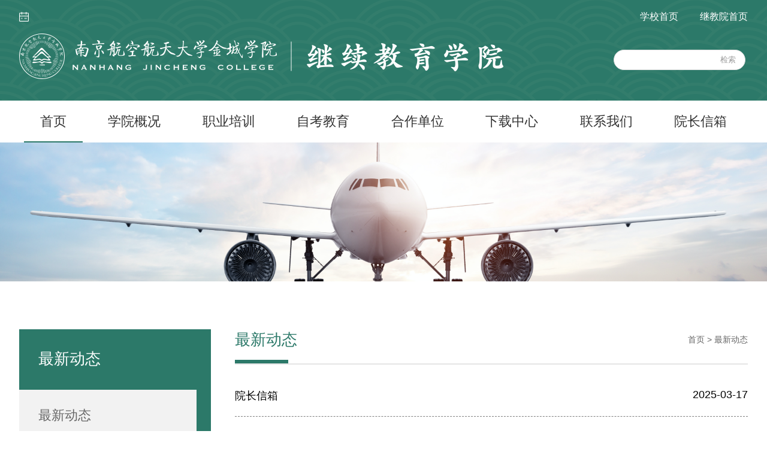

--- FILE ---
content_type: text/html
request_url: https://jjy.nhjcxy.edu.cn/zxdt/C5911index_1.htm
body_size: 4087
content:
<!DOCTYPE html PUBLIC "-//W3C//DTD XHTML 1.0 Transitional//EN" "http://www.w3.org/TR/xhtml1/DTD/xhtml1-transitional.dtd">
<html xmlns="http://www.w3.org/1999/xhtml">
<html>
<head>
<meta http-equiv="Content-Type" content="text/html; charset=UTF-8">
<title>南京航空航天大学金城学院-继续教育学院</title>
<META NAME="Keywords" CONTENT="">
<META NAME="Abstract" CONTENT="">
<META NAME="Description" CONTENT="">
<link rel='stylesheet' href=''>
<link rel="shortcut icon" href="//jjy.nhjcxy.edu.cn/lib/template/static/images/favicon.ico" />
</head>
<body leftmargin='0' topmargin='0'>
<script language="JavaScript" src="//jjy.nhjcxy.edu.cn/inc/appvar.js"></script>
<script language="JavaScript" src="//jjy.nhjcxy.edu.cn/inc/appfunction.js"></script>
<script language="JavaScript" src="//jjy.nhjcxy.edu.cn/inc/pub.js"></script>
<script language="JavaScript" src="//jjy.nhjcxy.edu.cn/inc/date/WdatePicker.js"></script>
<script language="JavaScript" src="//jjy.nhjcxy.edu.cn/inc/flv.js"></script>
<script language="JavaScript" src="//jjy.nhjcxy.edu.cn/inc/tree.js"></script>
<script language="JavaScript" src="//jjy.nhjcxy.edu.cn/inc/tree_tpl.js"></script>
<script language="JavaScript" src="//jjy.nhjcxy.edu.cn/inc/jquery.min.js"></script><meta charset="UTF-8">
<meta name="viewport" content="width=device-width, user-scalable=no, initial-scale=1.0, maximum-scale=1.0, minimum-scale=1.0">
<meta http-equiv="X-UA-Compatible" content="ie=edge">
<link rel="stylesheet" href="//jjy.nhjcxy.edu.cn/lib/template/static/css/swiper-bundle.min.css" />
<link rel="stylesheet" href="//jjy.nhjcxy.edu.cn/lib/template/static/css/style.css" />
<link rel="stylesheet" href="//jjy.nhjcxy.edu.cn/lib/template/static/css/media.css" />     <script src="//jjy.nhjcxy.edu.cn/lib/template/static/js/jquery-3.6.3.min.js"></script>
<title></title>
<meta name="keywords" content="">
<meta name="description" content="">            <style type="text/css">
            #wpadminbar #wp-admin-bar-my-networks > .ab-item:first-child:before {
                content: "f325";
                top: 3px;
            }
        </style>
<link rel="stylesheet" id="wp-pagenavi-css" href="//jjy.nhjcxy.edu.cn/lib/template/static/css/pagenavi-css.css" type="text/css" media="all" />
<meta name="generator" content="南京航空航天大学金城学院 5.8.6 - https://www.dmleisaas.com/nhjcxy">
<link rel="shortcut icon" href="https://www.dmleisaas.com/nhjcxy/wp-content/uploads/sites/23/2023/03/tubiao.png" /> <script>
var _hmt = _hmt || [];
(function() {
  var hm = document.createElement("script");
  hm.src = "https://hm.baidu.com/hm.js?7182e59b6e678a9330d1aa6fe758743f";
  var s = document.getElementsByTagName("script")[0]; 
  s.parentNode.insertBefore(hm, s);
})();
</script>
<div class="layout-main">
<header>
<div class="mask">&nbsp;</div>
<div class="main_width">
<div class="top_youxin">
<div class="left set_left_time"><img src="//jjy.nhjcxy.edu.cn/lib/template/static/picture/hangcheng.png" alt="" /></div>
<div class="right"><a href="https://nhjcxy.edu.cn">学校首页</a>                     <a href="https:">继教院首页</a></div>
</div>
<div class="head_top">
<div class="bottom">
<div class="logo"><a href="https://www.dmleisaas.com/nhjcxy/category/jixujiaoyuxueyuan"><img src="//jjy.nhjcxy.edu.cn/lib/template/static/picture/logo-2.png" alt="" /></a></div>

<form  method='post' name='frm' action='/cms/cmsadmin/infopub/search.jsp' target='_self' onsubmit='return searchOnsubmit();'><input type='hidden' name='pubtype' value='S'><input type='hidden' name='pubpath' value='nhjc-jxjyxy'><input type='hidden' name='templetid' value='1699892519750971'><input type='hidden' name='display' value='0'><input type='hidden' name='relation' value='0'><input type='hidden' name='model' value='1'><input type=hidden name=keywordencode><input type='text' title='请输入全文检索关键字' class=search size='12' name='keyword' value='' tabindex='4'><input type='hidden' name='webappcode' value='C59'>&nbsp;<input title='全文检索'  class='retrieval_button' type=button style='cursor:hand' value='检索' onclick='search();return false;' tabindex='5'> </form> <script> function searchOnsubmit() {  if(frm.keyword.value==''){alert('请输入检索关键字！');frm.keyword.focus(); return false; } frm.keywordencode.value = encodeURI(frm.keyword.value);} function search() {          if(frm.keyword.value=='')          {           alert('请输入检索关键字！');           frm.keyword.focus();       return false;        }frm.keywordencode.value = encodeURI(frm.keyword.value);frm.submit(); } </script>
  <svg data-v-271759d0="" aria-hidden="true" focusable="false" data-prefix="fas" data-icon="bars" role="img" xmlns="http://www.w3.org/2000/svg" viewbox="" class="set_svg ml-1 svg-inline--fa fa-bars fa-w-14">
<path data-v-271759d0="" fill="currentColor" d="M16 132h416c8.837 0 16-7.163 16-16V76c0-8.837-7.163-16-16-16H16C7.163 60 0 67.163 0 76v40c0 8.837 7.163 16 16 16zm0 160h416c8.837 0 16-7.163 16-16v-40c0-8.837-7.163-16-16-16H16c-8.837 0-16 7.163-16 16v40c0 8.837 7.163 16 16 16zm0 160h416c8.837 0 16-7.163 16-16v-40c0-8.837-7.163-16-16-16H16c-8.837 0-16 7.163-16 16v40c0 8.837 7.163 16 16 16z"></path>
</svg></div>
</div>
</div>
<div class="mobile_menu set_menu">
<div class="close">关闭</div>
<div class="item">
<div class="item_top"><a href="https:">首页 </a></div>
</div>
<div class="item">
<div class="item_top"><a href="//jjy.nhjcxy.edu.cn/xygk/C5901index_1.htm">学院概况</a>
<div class="erji  set_berji">&nbsp;</div>
</div>
<ul class="mobile set_mobile">
    <li><a href="//jjy.nhjcxy.edu.cn/xygk/bmjj/C590101index_1.htm">部门简介</a></li>
    <li><a href="//jjy.nhjcxy.edu.cn/xygk/jgsz/C590102index_1.htm">机构设置</a></li>
</ul>
</div>
<div class="item">
<div class="item_top"><a href="//jjy.nhjcxy.edu.cn/zypx/C5902index_1.htm">职业培训</a>
<div class="erji  set_berji">&nbsp;</div>
</div>
<ul class="mobile set_mobile">
    <li><a href="//jjy.nhjcxy.edu.cn/zypx/pxxm/C590201index_1.htm">培训项目</a></li>
    <li><a href="//jjy.nhjcxy.edu.cn/zypx/lxfs/C590202index_1.htm">联系方式</a></li>
</ul>
</div>


<div class="item">
<div class="item_top"><a href="//jjy.nhjcxy.edu.cn/zkjy/C5905index_1.htm">自考教育</a>
<div class="erji  set_berji">&nbsp;</div>
</div>
<ul class="mobile set_mobile">
    <li><a href="//jjy.nhjcxy.edu.cn/zkjy/nhexl/C590501index_1.htm">南航二学历</a></li>
</ul>
</div>
<div class="item">
<div class="item_top"><a href="//jjy.nhjcxy.edu.cn/hzdw/C5906index_1.htm">合作单位</a></div>
</div>
<div class="item">
<div class="item_top"><a href="//jjy.nhjcxy.edu.cn/xzzx/C5907index_1.htm">下载中心</a></div>
</div>
<div class="item">
<div class="item_top"><a href="//jjy.nhjcxy.edu.cn/lxwm/C5908index_1.htm">联系我们</a></div>
</div>
<div class="item">
<div class="item_top"><a href="//jjy.nhjcxy.edu.cn/yzxx/C5909index_1.htm">院长信箱</a></div>
</div>
<div class="phone_search">
<form action="https://www.dmleisaas.com/nhjcxy" method="get">
    <input type="text" name="s" placeholder="search" />                     <input type="hidden" name="root_id" value="246" />                     <img src="//jjy.nhjcxy.edu.cn/lib/template/static/picture/search.png" alt="" />
</form>
</div>
</div>
</header>
<nav class="set_index_nav">
<div class="menu">
<div class="main_width">
<ul>
    <li class="active"><a href="https:">首页</a></li>
    <li><a href="javascript:void(0);">学院概况</a>
    <div class="list_menu">
    <div class="item"><a href="//jjy.nhjcxy.edu.cn/xygk/bmjj/C590101index_1.htm">部门简介</a></div>
    <div class="item"><a href="//jjy.nhjcxy.edu.cn/xygk/jgsz/C590102index_1.htm">机构设置</a></div>
    </div>
    </li>
    <li><a href="javascript:void(0);">职业培训</a>
    <div class="list_menu">
    <div class="item"><a href="//jjy.nhjcxy.edu.cn/zypx/pxxm/C590201index_1.htm">培训项目</a></div>
    <div class="item"><a href="//jjy.nhjcxy.edu.cn/zypx/lxfs/C590202index_1.htm">联系方式</a></div>
    </div>
    </li>

    <li><a href="javascript:void(0);">自考教育</a>
    <div class="list_menu">
    <div class="item"><a href="//jjy.nhjcxy.edu.cn/zkjy/nhexl/C590501index_1.htm">南航二学历</a></div>
    </div>
    </li>
    <li><a href="//jjy.nhjcxy.edu.cn/hzdw/C5906index_1.htm">合作单位</a></li>
    <li><a href="//jjy.nhjcxy.edu.cn/xzzx/C5907index_1.htm">下载中心</a></li>
    <li><a href="//jjy.nhjcxy.edu.cn/lxwm/C5908index_1.htm">联系我们</a></li>
    <li><a href="//jjy.nhjcxy.edu.cn/yzxx/C5909index_1.htm">院长信箱</a></li>
</ul>
</div>
</div>
</nav>
   <main class="public_b">      <section class="public_banner">     <img src="//jjy.nhjcxy.edu.cn/lib/template/static/picture/inside_banner.png" alt="" /> </section>     <section class="gjsxy_content">
<div class="main_width">
<div class="left_s">
<div class="left">
<div class="td">
最新动态
</div>
<ul>     
    <li class= ><a  href='//jjy.nhjcxy.edu.cn/zxdt/C5911index_1.htm' target='_self'>最新动态</a></li>
     </ul>
    </div>
    </div>
    <div class="right">
    <div class="top">
    <div class="top_left">
    最新动态
    </div>
    <div class="top_right">
    <a  href='//jjy.nhjcxy.edu.cn/index.htm'>首页</a> > <a class='channelLink' href='//jjy.nhjcxy.edu.cn/zxdt/C5911index_1.htm'>最新动态</a>
    </div>
    </div>
    <div class="body">
    <div class="xinwen_list">
    
<script>
function gotoPage(selObj){
window.open('//jjy.nhjcxy.edu.cn/zxdt/C5911index_'+selObj.options[selObj.selectedIndex].value+'.htm','_self');
}</script>
<div class="item"><a href=//jjy.nhjcxy.edu.cn/zxdt/webinfo/2025/03/1743686942163850.htm title=院长信箱 target=_self><div class="item_left line_num">院长信箱</div><div class="item_right">2025-03-17</div></a></div><div class="item"><a href=//jjy.nhjcxy.edu.cn/zxdt/webinfo/2024/07/1720409770173450.htm title=严正声明 target=_self><div class="item_left line_num">严正声明</div><div class="item_right">2024-07-05</div></a></div><div class="item"><a href=//jjy.nhjcxy.edu.cn/zxdt/webinfo/2024/06/1717138810110089.htm title=继续教育学院搬迁告示 target=_self><div class="item_left line_num">继续教育学院搬迁告示</div><div class="item_right">2024-06-14</div></a></div>
      <br />
<br />
<br />
<div>
<table border="0" cellspacing="0" cellpadding="0" width="100%" align="center">
    <tbody>
        <tr>
            <td align="center">共                                                                              
            3
                                                                                          &nbsp;条 当前第&nbsp;                                                                              
            1
                                                                                          <b>&nbsp;/&nbsp;                                                                                  
            1
                                                                                          </b>&nbsp;页&nbsp;                                                                              
            &nbsp;首页&nbsp;
                                                                                                                                                           
            &nbsp;上一页&nbsp;
                                                                                                                                                           
            &nbsp;下一页&nbsp;
                                                                                                                                                           
            &nbsp;尾页&nbsp;
                                                                                          &nbsp;跳转                                                                              
            <select name='selpageno' onchange='gotoPage(this)'><option value='1' selected>1</option></select>
            </td>
        </tr>
    </tbody>
</table>
</div>
    </div>
    </div>
    </div>
    </div>
    </section>   </main>   
     <footer>
<div class="top">
<div class="content">
<div class="logo"><img src="//jjy.nhjcxy.edu.cn/lib/template/static/picture/footer_logo-2.png" alt="" /></div>
<div class="b"><img src="//jjy.nhjcxy.edu.cn/lib/template/static/picture/footer_img.png" alt="" /></div>
<div class="code"><img src="//jjy.nhjcxy.edu.cn/lib/template/static/picture/code-1.png" alt="" />
<p>继续教育学院微信公众号</p>
</div>
</div>
</div>
<p>版权所有：南京航空航天大学金城学院&nbsp;&nbsp;&nbsp;&nbsp;&nbsp;&nbsp; 地址:南京市江宁区禄口街道航金大道 88号</p>
</footer> 
        <script src="//jjy.nhjcxy.edu.cn/lib/template/static/js/swiper-bundle.min.js"></script> <script>
    const swiper1 = new Swiper(".mySwiper1", {
        slidesPerView: 4,
        spaceBetween: 30,
        slidesPerGroup: 4,
        loop: true,
        loopFillGroupWithBlank: true,
        navigation: {
            nextEl: ".swiper-button-next",
            prevEl: ".swiper-button-prev",
        },
        on: {
            resize: function(){
                if(window.innerWidth<980){
                    this.params.slidesPerView=2
                }else {
                    this.params.slidesPerView=4
                }//窗口变化时，更新Swiper的一些属性，如宽高等

            },
        },
    });
    const swiper = new Swiper(".mySwiper", {
        slidesPerView: 4,
        spaceBetween: 30,
        grid: {
            fill: 'column',
        },
        navigation: {
            nextEl: ".swiper-button-next",
            prevEl: ".swiper-button-prev",
        },
        on: {
            resize: function(){
                if(window.innerWidth<980){
                    this.params.slidesPerView=2
                }else {
                    this.params.slidesPerView=4
                }//窗口变化时，更新Swiper的一些属性，如宽高等

            },
        },
    });

   //  const arr=['职业培训-选.png','航空服务-选.png','海外升硕-选.png','自考-选.png']
   //  const arr1=['职业培训-默认.png','航空服务-默认.png','海外升硕-默认.png','自考-默认.png']
   //  const  img =document.querySelector('.set_img')
   // img.addEventListener('mouseover',function (e){
   //     e.target.src=`..///jjy.nhjcxy.edu.cn/lib/template/static/college/xueyuan_jxjxxy/image/${arr[e.target.dataset.num]}`
   // })
   //  img.addEventListener('mouseout',function (e){
   //      e.target.src=`..///jjy.nhjcxy.edu.cn/lib/template/static/college/xueyuan_jxjxxy/image/${arr1[e.target.dataset.num]}`
   //  })

    const span = document.querySelector('.set_span')
    const swipers= document.querySelectorAll('.swiper_list')
    //事件委托
    span.addEventListener('click',function (e){
        for (let i = 0; i < this.children.length; i++) {
            swipers[i].classList.remove('active')
            this.children[i].classList.remove('active')
        }
            swipers[e.target.dataset.num].classList.add('active')
      e.target.classList.add('active');




        $('.set_swiper_more_link').attr('href',$(e.target).attr('data-more'))

    })
</script> <script src="//jjy.nhjcxy.edu.cn/lib/template/static/js/option.js"></script></div>
    </meta>
    </meta>
    </meta>
    </meta>
    </meta>
    </meta><div style='display:none'>Produced By CMS 网站群内容管理系统 publishdate:2025/12/29 11:18:22</div></body></html>


--- FILE ---
content_type: text/css
request_url: https://jjy.nhjcxy.edu.cn/lib/template/static/css/style.css
body_size: 5122
content:
html{margin: 0;padding: 0}
body{margin: 0;padding: 0;font-family:'sy-normal', sans-serif;font-size: 16px;overflow-x:hidden;}
table,td,tr,ul,ol,li,dl,dd,dt,p,input,form,em,p,img,h1,h2,h3,h4,h5{margin:0;padding:0;}
ul,li {margin: 0;padding: 0;list-style: none;}
a{text-decoration: none;color: #333333}
img{display: block}
button{padding: 0}
.img{position: relative;display: block;}
.img img{position: absolute;width: 100%;height: 100%;object-fit: cover;}
p img{display: inline;}
.nowrap{display: block;text-overflow: ellipsis;white-space: nowrap;overflow: hidden}
.line_num{display: -webkit-box;-webkit-box-orient:vertical;overflow: hidden;text-overflow:ellipsis;}



/*公用宽度*/

.main_width{width: 79.167%;margin: 0 auto}


/*公用头部*/


header  {padding: 17px 0 36px;background-repeat: no-repeat;position: relative;background-image: url("../images/header.png");background-size: cover;}
header .top_youxin{display: flex;justify-content: space-between;align-items: center;font-size: 16px;
    line-height: 21px;
color: #fff}
header .head_top{margin-top: 18px}
header .top_youxin .left{display: flex;align-items: center}
header .top_youxin .right a {color: #fff;font-size: 16px;line-height: 21px;margin-left: 32px;position: relative;}
header .top_youxin .right a::after{content: '';position: absolute;bottom: 0;left: 0;width: 100%;border-bottom: 1px solid #FFFFFF;display: none;animation: a_underline 0.5s ease;}
header .top_youxin .right a:hover::after{display: block;}
@keyframes a_underline {
    0%  {width: 0}
    100%{width: 100%}
}

header .top_youxin img{
    width: 16px;
    height: 16px;filter: grayscale(1);margin-right: 12px}
header .mobile_menu {position:fixed;min-width: 50%;width: 50%;top: 0;transition: all .3s ;background-color: rgb(39,92,81);z-index:2;height: 100vh;left: -100%;}
header .mobile_menu.active{left: 0}
header .mobile_menu .item .item_top>a {color: #fff;}
header .mobile_menu .item span{display:block;width: 8px;height:8px;border-top: 2px solid #fff;border-right:2px solid #fff;transform: rotate(135deg);cursor: pointer;transition: all .2s}
header .mobile_menu .item span.active{transform: rotate(-45deg)}
header .mobile_menu .item .item_top {display: flex;justify-content: space-between;align-items: center;padding: 12px 20px 12px 32px;cursor: pointer;border-bottom: 1px solid  rgb(31,84,73);}
header .mobile_menu .item .item_top .erji{width: 30px;height: 30px;display: flex;justify-content: center;align-items: center}
header .mobile_menu .item .item_top:hover {background-color: rgb(30,70,63)}
header .mobile_menu .item .mobile{display: none;background-color: rgb(39,92,81);}
header .mobile_menu .item .mobile li a{display: block;color: #fff;padding: 12px 12px 12px 45px;border-bottom: 1px solid  rgb(31,84,73)}
header .mobile_menu .item .mobile li a:hover{background-color: rgb(30,70,63)}
header .top  {display: flex;justify-content: flex-end}
header .head_top svg{width: 30px;display: none;cursor: pointer;}
header .top ul {display: flex;}
header .top ul li:nth-of-type(n+2){margin-left: 32px}
header .top ul li a{color: #fff;}
header .bottom{display: flex;justify-content: space-between;align-items: center}
header .bottom .search{position: relative;min-width: 220px;display: flex}

header .bottom .search .to_index{display: flex;align-items: center;padding-left: 4px;}
header .bottom .search .to_index span{display: block;transform: translateY(-2px);padding-right: 3px;color: #fff}
header .bottom .search .to_index a{color: #fff;font-size: 14px;border-bottom: 1px solid transparent}
header .bottom .search .to_index a:hover{color: #fff;border-bottom: 1px solid #fff}

header .bottom .search .right{
    display: flex;align-items: center;justify-content: space-between;
    font-size: 14px;color: #fff}
header .bottom .search form{display: flex;position: relative;}
header .bottom .search form button{background-color: unset;border: unset;right: 20px;position: absolute;top: 50%;transform: translateY(-50%);cursor: pointer}
header .bottom .search input{display: block;width: 100%;border-radius: 18px;box-sizing: border-box;padding: 5px 20px;
    color: #B9B9B9;line-height: 22px;outline: none;
    border: 1px solid #DEDEDE;}
header .bottom .logo img{width: 100%}
nav .menu ul {display: flex;justify-content: space-around}
nav.active{position: fixed;top: 0;left: 0;width: 100%;z-index: 9;background-color: #FFFFFF;box-shadow: 0 0 3px #000000}

nav .menu ul li{position: relative;display: flex;}
nav .menu ul li.active::before {content: '';position: absolute;height: 2px;background-color:#2C7969;bottom: 0;width: 100%;min-width: 98px;left: 50%;transform: translateX(-50%) }
nav .menu ul li a:hover{color: #2C7969}
nav .menu ul li:hover::before{content: '';position: absolute;height: 2px;background-color:#2C7969;bottom: 0;width: 100%;min-width: 98px;left: 50%;transform: translateX(-50%)}
nav .menu ul li:hover .list_menu{display: block}
nav .menu ul li .list_menu{position: absolute;min-width: 168px;z-index: 2;left: 50%;transform: translate(-50%,-100%);background-color: rgba(255,255,255,.4);display: none;}
nav.active .menu ul li .list_menu{top: 100%;transform: translate(-50%,0)}
nav .menu ul li .list_menu .item{text-align: center;padding: 12px 0}
nav .menu ul li .list_menu .item a{color: #333;font-size: 16px;}
nav .menu ul li .list_menu .item:hover {background: #2C7969;}
nav .menu ul li .list_menu .item:hover a {color: #fff}
nav .menu ul li>a{font-size: 22px;color: #333;line-height: 70px;height: 70px}
.mask{position: fixed;width: 100%;height: 100%;background-color: rgba(0,0,0,.3);z-index:2;display: none;top: 0}

.index_banner img{width: 100%}
.index_banner .text{position: absolute;width: 100%;bottom: 0;}
.index_banner .text .text_s{width: 1520px;margin: 0 auto;font-size: 20px;color: #fff}
.index_banner .text .text_s .left{padding: 19px 55px;background-color: rgba(0,0,0,0.26);display: inline-block   }
.swiper-button-next, .swiper-button-prev{color: #2C7969}
.close{background-color: rgb(30,70,63);color: #fff;padding:20px 20px ;display: flex;justify-content: space-between}
.close span {position: relative;cursor: pointer}
.close span:after{
    transform: rotate(-45deg);
    content: '';
    position: absolute;
    top: 50%;
    left: 50%;
    width: 6px;
    height: 6px;
    margin-top: -3px;
    border-top: 2px solid #fff;
    border-left: 2px solid #fff;}
.close span:before{
    margin-left: -9px;
    transform: rotate(135deg);
    content: '';
    position: absolute;
    top: 50%;
    left: 50%;
    width: 6px;
    height: 6px;
    margin-top: -3px;
    border-top: 2px solid #fff;
    border-left: 2px solid #fff;
}
.list .list_s .item a::after{content: 'NEW';
    font-size: 10px;
    color: #fff;
    padding: 0 5px;
    position: absolute;
    background-color: #91C854;
    right: 0;
    transform: translateX(-50px) translateY(-50%);
    top: 50%;
    display: none;}
.list .list_s .item:hover a::after{display: block}
.main_gjsxy{padding-top: 40px}
.gjsxy_banner{display: flex;justify-content: space-between;margin-top: 54px}
.gjsxy_banner>.left{width: 65.789%;display: flex;justify-content:space-between }
.gjsxy_banner>.left .text{position: absolute;width: 100%;background-color: rgba(0,0,0,.49);bottom: 0;color: #fff;padding: 18px 32px;
    font-size: 18px;
    line-height: 28px;box-sizing: border-box    }
.gjsxy_banner .right{width:31.579%;display: flex;flex-direction: column;justify-content: space-between}
.gjsxy_banner .left .img{padding-bottom: 66.918%;overflow: hidden;}
.gjsxy_banner .left img{transition: all .3s}
.gjsxy_banner .right .swiper{height: 100%}
.gjsxy_banner .left .img:hover img{transform: scale(1.1)}
.gjsxy_banner .left a{display: block;height: 100%}
.gjsxy_banner .swiper-horizontal>.swiper-pagination-bullets, .swiper-pagination-bullets.swiper-pagination-horizontal, .swiper-pagination-custom, .swiper-pagination-fraction{
    right: 32px;bottom: 25px;
}
.gjsxy_banner .swiper{height: 100%}





.dq_zhuanti{padding: 56px 0 106px}
.dq_zhuanti .zhuanti_list{margin-top: 40px}
.dq_zhuanti .zhuanti_list {display: flex;justify-content: space-between}
.dq_zhuanti .zhuanti_list .left ul{display: grid;grid-template-columns: repeat(2,1fr);grid-gap: 10px}
.dq_zhuanti .zhuanti_list .left {width: 49.605%}
.dq_zhuanti .zhuanti_list .left .img{padding-bottom: 27.419%;overflow: hidden}
.dq_zhuanti .zhuanti_list img{transition: all .3s}
.dq_zhuanti .zhuanti_list .left ul li:hover .img img{transform: scale(1.1)}
.dq_zhuanti .zhuanti_list .right{width: 49.671%}
.dq_zhuanti .zhuanti_list .right .img{padding-bottom: 28.344%;overflow: hidden}
.dq_zhuanti .zhuanti_list .right a:hover img{transform: scale(1.1)}


.jxjyxy_box1{background-image:url("../images/7.png");background-size: cover;background-repeat: no-repeat;padding: 80px 0;
    position: relative; }
.jxjyxy_box1 ul {display: flex;justify-content: space-between;width: 74.271%;margin: 0 auto;position: relative;flex-wrap: wrap}
.jxjyxy_box1 ul li:nth-of-type(n+3){margin-top: 20px}
.jxjyxy_box1 ul li .ch_img_two{display: none;}
.jxjyxy_box1 ul li:hover .ch_img_one{display: none;}
.jxjyxy_box1 ul li:hover .ch_img_two{display: block;}
.jxjyxy_box1 ul img{width: 100%}
.jxjyxy_box1  .line {
    width: 100%;
    position: absolute;top: 162px;left: 0;z-index: 0}
.jxjyxy_box1 ul p{font-size: 18px;line-height: 24px;color: #000;margin-top: 20px;text-align: center}
.jxjyxy_box2{margin-top: 50px}
.jxjyxy_box2 .swiper_list {margin-top: 40px}
.jxjyxy_box2 .swiper_list .swiper{padding-bottom: 84px;}
.jxjyxy_box2 .swiper_list .swiper .swiper-button-next:after, .jxjyxy_box2 .swiper_list .swiper .swiper-button-prev:after {font-size: 16px}
.jxjyxy_box2 .swiper_list .swiper .swiper-button-next, .jxjyxy_box2 .swiper_list .swiper .swiper-button-prev {
    width: 36px;
    height: 36px;
border-radius: 50%;
    top: unset;
    bottom: 0;

    border: 2px solid #2C7969; ;
}
.jxjyxy_box2 .swiper_list {display: none}
.jxjyxy_box2 .swiper_list.active{display: block}
.jxjyxy_box2 .swiper_list .swiper .swiper-button-next{right: 34.539%}
.jxjyxy_box2 .swiper_list .swiper .swiper-button-prev{left: 36.539%}
.jxjyxy_box2 .swiper_list a .top{
    overflow: hidden;}
.jxjyxy_box2 .swiper_list a:hover img{transform: scale(1.1)}
.jxjyxy_box2 .swiper_list img{width: 100%;transition: all .3s}
.jxjyxy_box2 .swiper_list p{margin-top: 16px;font-size: 18px;line-height: 28px;color: #000000;text-align: center}
.xxgcxy_one {display: flex;justify-content: space-between;padding-bottom: 60px;}
.xxgcxy_one .left{width: 65.789%;display: flex;flex-direction: column}
.xxgcxy_one .body {display: flex;justify-content: space-between}
.xxgcxy_one .body .body_right{flex: 1;margin-left: 40px;display: flex;flex-direction: column;justify-content: space-between}
.xxgcxy_one .body .body_right .data{border-right: 1px solid #EEEEEE;padding-right: 13px}
.xxgcxy_one .body .body_right .item a {display: flex;padding-bottom: 15px;border-bottom: 1px solid #EEEEEE}
.xxgcxy_one .body .body_right .item a:hover .data .t{color: #2C7969}
.xxgcxy_one .body .body_right .item a:hover .data .b{color:#2C7969 }
.xxgcxy_one .body .body_right .item a:hover .text .td{color: #2C7969}
.xxgcxy_one .body .body_right .item a:hover .text p{color:  #2C7969}
.xxgcxy_one .body .body_right .item a .text{padding-left: 19px;}
.xxgcxy_one .body .body_right .item a .text .td{-webkit-line-clamp: 1;font-size: 18px;line-height: 18px;color: #000}
.xxgcxy_one .body .body_right .item a .text p{-webkit-line-clamp: 1;font-size: 14px;line-height: 25px;margin-top: 10px;
    color: #666666; }
.xxgcxy_one .body .body_right .data .t{font-size: 28px;font-weight: bold;line-height: 37px;;color: #333;text-align: center}
.xxgcxy_one .body .body_right .data .b{font-size: 14px;line-height: 19px;color: #333}
.xxgcxy_one .left .body_left{width: 48%}
.xxgcxy_one .left .body_left .img:hover img {transform: scale(1.1)}
.xxgcxy_one .left .body_left .img img{transition: all .3s}
.xxgcxy_one .left .body_left .img{padding-bottom: 70.833%;overflow: hidden}
.xxgcxy_one .left .body_left .img .text{
    background: rgba(29, 32, 136, 0.4);
    position: absolute;-webkit-line-clamp: 1;padding: 17px 25px 15px;bottom: 0;width: 100%;box-sizing: border-box;font-size: 18px;line-height: 28px;color: #fff}

.xxgcxy_one .left .body{margin-top:40px;flex: 1}
.xxgcxy_one .left img{width: 100%;height: 100%;object-fit: cover}
.xxgcxy_one .right {flex: 1;margin-left: 40px}
.xxgcxy_one .right .xxgc_list{margin-top: 40px}
.xxgcxy_one .right .xxgc_list .item a{display: flex;justify-content: space-between}

.xxgcxy_one .right .xxgc_list .left_data{border: 1px solid #2C7969;width: 68px;height: 60px;box-sizing: border-box}
.xxgcxy_one .right .xxgc_list .top{font-size: 24px;line-height: 31px;background-color: #2C7969;text-align: center;color: #fff}
.xxgcxy_one .right .xxgc_list .bottom{font-size: 14px;text-align: center;margin-top: 5px;
color: #2C7969;}
.xxgcxy_one .right .xxgc_list .item:nth-of-type(n+2){margin-top: 34px;
}
.xxgcxy_one .right .xxgc_list .right_text{-webkit-line-clamp: 2;font-size: 18px;line-height: 28px;flex: 1;
    margin-left: 20px;}
.xxgcxy_one .right .xxgc_list .item:hover .right_text{color: #2C7969}

.xxgcxy_zhanshi {margin-top: 50px;display: flex;
}
.xxgcxy_zhanshi .left{display: flex}
.xxgcxy_zhanshi .t{width: 62px;font-size: 26px;line-height: 35px;color: #fff;background: #1581DC;padding: 16px 19px;box-sizing: border-box;border-radius: 8px}
.xxgcxy_zhanshi .right{flex: 1;}
.xxgcxy_zhanshi .right ul{display: flex;justify-content: space-between}
.xxgcxy_zhanshi .right li{flex: 1;
    margin-left: 16px; }
.gjsxy_banner.xx{
    margin-top: 40px;}
.list {background-color: #fff}
.list_s.ok{display: flex;justify-content: space-between}
.list_s.ok .ok_left{width: 48%}
.list_s.ok .ok_right{width: 48%}
.list .title.one {display: flex;justify-content: space-between;position: relative}
.gezi{position: absolute;left: 0;display: grid;grid-template-columns: repeat(2,1fr);grid-column-gap: 2px;grid-row-gap: 2px;top: 30%}
.gezi span{
    width: 6px;
    height: 6px;
    background: #0277D9;
    opacity: 0.49;}
.list .title .title_left{font-size: 26px;color: #333}
.list .title .title_right a:hover{color: #2C7969}
.list .title .title_right a img{width: unset;margin-left: 4px}
.list .title .title_right a{font-size: 24px;color: #999999;box-sizing: border-box;display: flex;align-items: center;justify-content: center;line-height: 24px}
.list .title .title_right{padding-bottom:11px;display: flex;width: 100px;justify-content: flex-end }
.list .line{height: 2px;
background: #2C7969;
    opacity: .2;}

.list .text{padding: 30px 24px}
.list .text .item{display: flex;align-items: center;font-size: 18px;color: #333}
.list .text .item:nth-of-type(n+2){margin-top: 16px;}
.list .text .item img{margin-right: 16px;}
.gjsxy_banner.xx .right .list:nth-of-type(2){margin-top: 40px;}
.swiper-horizontal>.swiper-pagination-bullets, .swiper-pagination-bullets.swiper-pagination-horizontal, .swiper-pagination-custom, .swiper-pagination-fraction{
    bottom: 27px;width: unset;right: 290px;left: unset;
}
.list .list_s .item a {display: flex;padding: 24px 0;justify-content: space-between;font-size: 18px;color: #333;
    line-height: 28px;
    position: relative;}
.list .list_s .item a .item_left{-webkit-line-clamp: 1;flex: 1;position: relative;padding-left: 28px;}
.list .list_s .item a .item_left::before{    content: '';
    border-left: 12px solid #C8C8C8;
    border-top: 6px solid transparent;
    border-bottom: 6px solid transparent;
    border-right: 6px solid transparent;
    position: absolute;
    left: 0;
    top: 50%;
    transform: translateY(-50%);}
.list .list_s .item a:hover{color: #0277D9}
.list .list_s .item a:hover .item_left::before{border-left-color: #0277D9 }
.list .list_s .item a .item_right{padding-left: 39px;}
.list .list_s .item{border-bottom: 1px dashed rgba(0,0,0,.5)}
.list .title{display: flex;justify-content: space-between;}
.list .title .title_left{display: flex;align-items: center;color: #2C7969}
.list .title .title_left span{cursor: pointer;padding-bottom: 11px}
.list .title .title_left span.active{color: #D2214D}
.list .title .title_left span:nth-of-type(n+2){padding-left: 40px}
.list .title .title_left img{
    margin-right: 24px  ;}
.gjsxy_list {display: flex;justify-content: space-between;margin-top: 42px;}
.gjsxy_list .list_s1{width: 31.882%;display: flex;flex-direction: column;}
.line.xx{
    margin-top: unset;}
.list .list_s.xx{padding:0 24px 21px }
.list .gird{display: grid;grid-template-columns: repeat(4,1fr)}
.list .gird li {padding: 25px 0;text-align: center;border: 1px solid #EEEEEE}
.list .gird li a{
    font-size: 18px;color: #333;display: block}
.list .gird li a:hover{color:
#0163C7;}
.list.top{
    margin-top: 40px;}
.list.top  .gird{grid-template-columns: repeat(3,1fr)}
.list.top  .gird a{display: flex;align-items: center;justify-content: center}
.list.top  .gird a img{margin-right: 20px;filter: grayscale(.9)}
.list.top  .gird a:hover img{filter: unset}
.gjsxy_subject{margin-top: 53px;
    padding-bottom: 110px;}
.gjsxy_subject h3{text-align: center;font-size: 26px;
    font-weight: unset  ;
color: #2C7969;;}
.gjsxy_subject .list_img{margin-top: 40px;position: relative;}
.gjsxy_subject .list_img a {display: block;overflow: hidden}
.gjsxy_subject .list_img a .img{padding-bottom: 32.681%;}
.gjsxy_subject .list_img a img{transition: all .3s}
.gjsxy_subject .list_img a:hover img{transform: scale(1.1)}
.gjsxy_subject .list_img  .swiper{position: unset;}
.gjsxy_subject .list_img   img{width: 100%}
.gjsxy_subject .list_img  .swiper-button-next{right: -50px}
.gjsxy_subject .list_img  .swiper-button-prev{left: -50px}
.gjsxy_list .list_s1 .bt_img{flex: 1}
.gjsxy_list .list_s1 .bt_img img{width: 100%;height: 100%;}

.gjsxy_subject .list_img  .swiper-button-next:after, .gjsxy_subject .list_img  .swiper-button-prev:after{font-size: 25px;color: #4E4E4E;opacity: .4;}
.dq_jcfc {
    margin-top: 56px;background-image: url("../images/7.png");padding: 56px 0;background-size: cover;background-repeat: no-repeat }
.dq_jcfc .list{background-color: unset}
.dq_jcfc .jcfc_list{
    margin-top: 40px;}
.dq_jcfc .jcfc_list ul{display: flex;justify-content: space-between}
.dq_jcfc .jcfc_list ul li{width: 23.026%;background-color: #fff;
    box-shadow: 0px 4px 8px 0px rgba(0,0,0,0.06);}
.dq_jcfc .jcfc_list ul li .img{overflow: hidden}
.dq_jcfc .jcfc_list ul li .img img{transition: all .3s}
.dq_jcfc .jcfc_list ul li:hover .img img{transform: scale(1.1)}
.dq_jcfc .jcfc_list ul li:hover{
    box-shadow: 0px 4px 8px 10px rgba(0,0,0,0.06);}
.dq_jcfc .jcfc_list ul li:hover .bottom .title{color: #CA1D1D}
.dq_jcfc .jcfc_list ul li:hover .bottom p{color: #CA1D1D}
.dq_jcfc .jcfc_list ul li:hover .bottom .heng{width: 100%}
.dq_jcfc .jcfc_list ul li .bottom{margin-top: 16px;padding:0 24px 24px}
.dq_jcfc .jcfc_list ul li .bottom .heng{width: 41px;height: 3px;background-color: #CA1D1D;transition: all .3s}
.dq_jcfc .jcfc_list ul li .bottom .title{-webkit-line-clamp: 2;font-size: 18px;color: #333;
    line-height: 28px;margin-top: 16px}
.dq_jcfc .jcfc_list ul li .bottom p{font-size: 14px;color: #999;line-height: 22px;-webkit-line-clamp: 3;margin-top: 16px;}
.dq_jcfc .jcfc_list ul li .img{padding-bottom: 66.571%}

.swiper-pagination-bullet{width: 12px;height: 12px;border: 1px solid #fff;background-color: unset;opacity: unset}
.swiper-pagination-bullet-active{background-color: #fff}



.phone_search{width: 100%;
    padding: 10px;
    box-sizing: border-box;
    margin-top: 30px;
    position: relative;}
.phone_search input{width: 100%;
    padding: 10px;
    box-sizing: border-box;}
.phone_search img{position: absolute;
    top: 50%;
    right: 30px;
    transform: translateY(-50%);
    cursor: pointer;}

.public_banner img{width: 100%}


.gjsxy_content{margin-top: 80px;}
.gjsxy_content .main_width{display: flex;justify-content: space-between;align-items: flex-start}
.gjsxy_content .left_s{width: 26.326%}
.gjsxy_content .left_s .left_one{margin-top: 56px}
.gjsxy_content .left_s  .items{padding: 24px 27px 24px 24px;
    border: 1px solid #F5F5F5;}
.gjsxy_content .left_s  .items .item:nth-of-type(n+2){margin-top: 24px}
.gjsxy_content .left_s  .items a{padding-left: 32px;-webkit-line-clamp: 1;position: relative;font-size: 18px;color: #333;line-height: 24px}
.gjsxy_content .left_s  .items a:hover{color: #0277D9}
.gjsxy_content .left_s  .items a:hover:before{border-left-color:#0277D9 }
.gjsxy_content .left_s  .items a:before{    content: '';
    border-left: 12px solid #C8C8C8;
    border-top: 6px solid transparent;
    border-bottom: 6px solid transparent;
    border-right: 6px solid transparent;
    position: absolute;
    left: 0;
    top: 50%;
    transform: translateY(-50%);}
.gjsxy_content .left_s .right_link a{font-size: 20px;line-height: 26px;color: #fff}
.gjsxy_content .left_s .title{background-color: #0277D9;padding: 20px 24px;font-size: 26px;line-height: 35px;color: #fff;display: flex;justify-content: space-between}
.gjsxy_content .left{padding: 32px 24px 26px 0;box-sizing: border-box;background-color: #2C7969}
.gjsxy_content .left .td{font-size: 26px;color: #fff;padding-left: 32px;padding-bottom: 34px;}
.gjsxy_content .left .td span{margin-left: 24px;font-size: 20px;}
.gjsxy_content .left ul{background-color: #fff}
.gjsxy_content .left ul li a{padding: 28px 0 30px 32px;display: block;color: #666;font-size: 22px;background-color: #F2F2F2}
.gjsxy_content .left ul li:hover>a{color: #2C7969}
.gjsxy_content .right{flex: 1;margin-left: 40px;}
.gjsxy_content .right .top{display: flex;justify-content: space-between;align-items: center;padding-bottom: 22px;border-bottom: 2px solid rgba(0,0,0,.1);position: relative}
.gjsxy_content .right .top::after{content: '';position: absolute;height: 6px;background-color: #2C7969;bottom: 0;left: 0;width: 10.37%}
.gjsxy_content .right .top_left{font-size: 26px;color: #2C7969}
.gjsxy_content .right .top_right {color: #666;font-size: 14px;}
.gjsxy_content .right .top_right a {color: #666}
.gjsxy_content .right .body{margin-top: 18px;}



.gjsxy_content .right .body .img_list ul {display: flex;justify-content: space-between;padding: 0 41px;flex-wrap: wrap}
.gjsxy_content .right .body .img_list ul li{width: 30.661%}
.gjsxy_content .right .body .img_list ul li .img{padding-bottom: 66.667%;overflow: hidden}
.gjsxy_content .right .body .img_list ul li:nth-of-type(n+4){margin-top: 40px}
.gjsxy_content .right .body .img_list ul li img{transition: all .3s}
.gjsxy_content .right .body .img_list ul li:hover img {transform:scale(1.1)}
.gjsxy_content .right .body .img_list ul li p{margin-top: 16px;font-size: 18px;color: #000;line-height: 28px;text-align: center}


.gjsxy_content .right .body h2{text-align: center;line-height: 46px;color: #000;font-size: 26px;font-weight: unset;padding: 0 100px 40px;;border-bottom: 1px dashed rgba(0,0,0,.5);}
.gjsxy_content .right .body .text_s{color: #999;line-height: 21px;text-align: center;margin-top: 40px;}
.gjsxy_content .right .body .text{margin-top: 40px;}
.gjsxy_content .right .body .text p{font-family: 宋体, SimSun, STSong, '宋体';
    font-size: 16px;
    color: #000000;
    line-height: 1.5;}
.gjsxy_content .right .body .text img{max-width: 100%;height: auto;display: inline-block}
.gjsxy_content .right .body .text.jianjie p:nth-of-type(n+2){margin-top: 35px;}
.gjsxy_content .right .body .text.jianjie .list_imgs{display: flex;justify-content: space-between;margin-top: 40px;}
.gjsxy_content .right .body .text.jianjie .list_imgs img{width: 32%}
.gjsxy_content .right .body .shizi_list .item{border-bottom: 1px dashed rgba(0,0,0,.5);}
.gjsxy_content .right .body .shizi_list .item .shizi_img{overflow: hidden;width: 20.37%}
.gjsxy_content .right .body .shizi_list .item .shizi_img .img{padding-bottom: 144.55%;}
.gjsxy_content .right .body .shizi_list .item .shizi_img img{transition: all .3s;}
.gjsxy_content .right .body .shizi_list .item .shizi_img:hover img{transform: scale(1.3)}
.gjsxy_content .right .body .shizi_list .item a{display: flex; }
.gjsxy_content .right .body .shizi_list .item:first-child{padding-bottom: 40px;}
.gjsxy_content .right .body .shizi_list .item:nth-of-type(n+2){padding: 40px 0}
.gjsxy_content .right .body .shizi_list .item .shizi_right{flex: 1;margin-left: 40px;}
.gjsxy_content .right .body .shizi_list .item .shizi_right h4{padding-top: 20px;font-size: 20px;line-height: 26px;font-weight: unset;}
.gjsxy_content .right .body .shizi_list .item .shizi_right p{margin-top: 20px;line-height: 28px;}
.gjsxy_banner>.left .text .left{-webkit-line-clamp: 1}
.gjsxy_content .right .body .xinwen_list .item a{display: flex;justify-content: space-between;border-bottom: 1px dashed rgba(0,0,0,.5);color: #000;font-size: 18px;}
.gjsxy_content .right .body .xinwen_list .item a:hover{color: #2C7969}
.gjsxy_content .right .body .xinwen_list .item a{padding: 22px 0}
.gjsxy_content .right .body .xinwen_list .item .item_left{-webkit-line-clamp: 1;flex: 1}

.gjsxy_content .left ul li:nth-of-type(n+2){margin-top: 2px;}
.gjsxy_content .left ul li.active>a{color: #2C7969}

.gjsxy_content .left ul li .son  a{padding: 20px 0 20px 72px;margin-top: 2px;font-size: 18px;position: relative}
.gjsxy_content .left ul li .son  a:hover{color: #0163C7}
.gjsxy_content .left ul li .son .item.active a{color: #0163C7}
.gjsxy_content .left ul li .son  a:before{content: '';position: absolute;
    width: 8px;
    height: 8px;
    background-color: #fff;
    left: 32px;
    top: 50%;
    transform: translateY(-50%);
}







.page_list{margin-top: 80px;}
.page_list .page{width: 48.75%;margin: 0 auto;display: flex;justify-content: flex-end;align-items: center;min-width: 496px;}
.page_list .page span{color: #666}
.page_list .page ul{display: flex;margin-left: 16px;}
.page_list .page ul li{padding: 7px 10px;border: 1px solid #999;}
.page_list .page ul li:nth-of-type(n+2){margin-left: 16px;}
.page_list .page .count{margin-left: 23px;}
.page_list .page .count span{padding: 7px 10px;border: 1px solid #999}
.page_list .page .link{margin-left: 16px;padding: 7px 14px;background-color:#2C7969;}
.page_list .page .link  a{color: #fff}
.page_list .page ul li.active {background-color: #2C7969;}
.page_list .page ul li.active a{color: #fff}
.page_list .page ul li a{color: #666}
.page_list .page ul li a img{width: 20px}
.public_b{padding-bottom: 130px;}








footer .logo{width: 31.973%;min-width: 790px;}
footer .logo img{width: 100%;}
footer .top{padding: 22px 0;background-color: #ECECEC}
footer .content{width: 74.167%;margin: 0 auto;display: flex;align-items: center;justify-content: space-between}
footer .content .code{margin-right: 20px;transform: translateY(-70px) }
footer .content .code p{margin-top: 14px;color: #999999;background-color:unset;padding: unset }
footer p {padding: 21px 0 20px ;background-color: #324B46;text-align: center;color: #fff;font-size: 14px;
    line-height: 19px;}


/* 查询样式 */
.main_width .head_top .bottom form{display: flex;position: relative;margin-top: 12px;}
header .bottom .search{display: block;width: 100%;border-radius: 18px;box-sizing: border-box;padding: 5px 20px;color: #B9B9B9;line-height: 22px;outline: none;border: 1px solid #DEDEDE;}
.retrieval_button{background-color: unset;border: unset;right: 20px;position: absolute;top: 50%;transform: translateY(-50%);cursor: pointer;    color: #999999;}








--- FILE ---
content_type: text/css
request_url: https://jjy.nhjcxy.edu.cn/lib/template/static/css/media.css
body_size: 1347
content:
@media (-webkit-min-device-pixel-ratio: 1.25) {
    .layout-main {
        zoom: 0.796875;
    }
}

@media (min-width: 1570px) {
    .main_width{width: 79.167%}
    footer .content{width: 79.167%;}
}


@media (max-width: 1570px) {
    .main_width{width: 95%;transition: all .3s}
    .gjsxy_banner .left .img{position: unset;height: 100%;
        padding-bottom: unset   ;}
    .gjsxy_banner .left .img img{position: unset}
}
@media (min-width: 1476px) {
    .jxjyxy_box1 ul{width: 1426px;}

}
@media (max-width: 1476px) {
    .jxjyxy_box1 ul{width: 95%;transition: all .3s}
}





@media (max-width: 1570px) {
    footer .content{width: 95%;transition: all .3s}
    footer .content .two{margin-left: 15px;}
    footer .content .three{margin-left: 15px;}
    footer .content .logo{margin-left: 15px;}
    footer .content .one{justify-content: space-around}
    .gjsxy_banner .right .img{height: 100%;padding-bottom: unset;}
    .gjsxy_banner .right .img img{position: unset;}
    footer .content .link{margin-left: 30px;}
    .xxgcxy_one .left .body_left a{height: 100%}
    .xxgcxy_one .left .body_left a .img{
        padding-bottom: unset;
    height: 100%    }
    .xxgcxy_one .left .body_left a .img img{
        position: unset;}
    .gjsxy_content .right .body .img_list ul{padding: 0 20px}
    .gjsxy_content .right .body .img_list ul li{width: 48%}
    .gjsxy_content .right .body .img_list ul li:nth-of-type(n+3){
        margin-top: 15px;
    }
    .gjsxy_content .right .body .img_list ul li p{font-size: 16px}
    .public_b{padding-bottom: 20px}
    
}















@media (max-width: 990px) {
    .page_list .page ul li:nth-of-type(n+2){margin-left: 5px}
    .xxgcxy_one .right .xxgc_list .item{box-shadow: 0px 4px 8px 0px rgba(0,0,0,0.06);}
    header .head_top{margin-top: unset}
    header .top_youxin{display: none}
    footer .content {flex-direction: column}
    footer .content .logo img{transform: unset;margin: 20px auto 0}
    footer .content .three{width: 50%;transition: all .3s}
    footer .content .one{width: 100%;transition: all .3s}
    footer .content .two{margin-left: unset;margin-top: 20px;justify-content: center}
    footer .content .three{margin:20px auto 0;padding-top: unset;}
    .main_width{width: 95%;transition: all .3s}
    .gjsxy_banner{flex-direction: column}
    .gjsxy_banner .left{width: 100%;transition: all .3s}
    .gjsxy_banner .right{width: 100%;transition: all .3s;margin-top: 20px;}
    .gjsxy_list{flex-direction: column}
    .gjsxy_list .list_s1{width: 100%;transition: all .3s}
    .gjsxy_list .list_s1:nth-of-type(n+2){margin-top: 20px;}
    .gjsxy_subject .list_img .swiper-button-next:after, .gjsxy_subject .list_img .swiper-button-prev:after{color: #fff;opacity: unset;}
    .gjsxy_subject .list_img .swiper-button-next{right: 10px;}
    .gjsxy_subject .list_img .swiper-button-prev{left: 10px}
    header .bottom .logo{width: 50%;min-width: 330px;}
    header .bottom .search{display: none}
    header .top{display: none}
    nav{display: none}
    .main_gjsxy{padding-top: 20px;}
    header .head_top svg{display: block}
    header{padding-bottom: 20px;}
    .gjsxy_content .main_width {flex-direction: column}
    .gjsxy_content .left{width: 100%;transition: all .3s}
    .gjsxy_content .right{flex: unset;margin-left: unset;width: 100%;margin-top: 20px   ;}
    .gjsxy_content .right .body .shizi_list .item a{flex-direction: column}
    .gjsxy_content .right .body .shizi_list .item .shizi_right{margin-left: unset;}
    .page_list .page{width: 95%;justify-content: center}
    .gjsxy_content .right .body .shizi_list .item .shizi_img {width: 100%}
    .gjsxy_content .left .td{font-size: 18px;padding-left: 16px;padding-bottom: 20px;}
    .gjsxy_content .left .td span{font-size: 16px;}
    .gjsxy_content .left ul li a{font-size: 16px;padding: 14px 0 15px 16px}
    .gjsxy_content .right .top_left{font-size: 18px;}
    .gjsxy_content .right .top_right a{font-size: 14px;}
    .gjsxy_content .right .top{padding-bottom: 12px;}
    .gjsxy_content .right .body{margin-top: 20px;}
    .gjsxy_content .right .body .shizi_list .item .shizi_right h4{font-size:16px ;}
    .gjsxy_content .right .body .shizi_list .item .shizi_right p{font-size: 14px;}
    .gjsxy_content .right .body .shizi_list .item:nth-of-type(n+2){padding: 20px 0}
    .gjsxy_content .right .body .shizi_list .item:first-child{padding-bottom: 20px;}
    .gjsxy_content .right .body .xinwen_list .item a{font-size: 16px;}
    .gjsxy_content .right .body .xinwen_list .item:first-child a{padding-bottom: 12px;}
    .gjsxy_content .right .body .xinwen_list .item:nth-of-type(n+2) a{padding: 12px 0}
    .gjsxy_content{margin-top: 30px;}
    .list .title .title_left{font-size: 18px;}
    .list .title .title_right a{font-size: 16px;}
    .list .list_s .item a{padding: 12px 0}
    .list .list_s .item a .item_left{font-size: 16px;}
    .gjsxy_content .right .body .text p{font-size: 14px;}
    .gjsxy_content .right .body h2{font-size: 20px;padding:unset}
    .page_list{margin-top: 30px;}
    .list .gird li a{font-size: 16px}
    .list .gird li{padding: 15px}
    .list .text .item{font-size: 14px}
    .index_banner .text .text_s .left{font-size: 14px;padding: 15px}
    .swiper-horizontal>.swiper-pagination-bullets, .swiper-pagination-bullets.swiper-pagination-horizontal, .swiper-pagination-custom, .swiper-pagination-fraction{
        right: 0;
        bottom: 10px;
    }
    .dq_jcfc .jcfc_list ul{flex-wrap: wrap}
    .dq_jcfc .jcfc_list ul li{width: 48%;transition: all .3s}
    .dq_jcfc .jcfc_list ul li:nth-of-type(n+3){margin-top: 20px}
    .dq_jcfc .jcfc_list ul li .bottom .title{font-size: 16px}
    .list_s.ok{flex-direction: column}
    .list_s.ok .ok_left {width: 100%;transition: all .3s}
    .list{width: 100%;transition: all .3s}
    .list_s.ok .ok_right{width: 100%;transition: all .3s;margin-top: 20px;}
    .dq_zhuanti .zhuanti_list{flex-direction: column}
    .dq_zhuanti .zhuanti_list .left{width: 100%;transition: all .3s}
    .dq_zhuanti{padding: 20px}
    .dq_jcfc{padding: 25px 0}
    .dq_zhuanti .zhuanti_list .right{width: 100%;transition: all .3s;margin-top: 20px}
    .gjsxy_banner{margin-top: 20px}
    footer .logo{width:100%;min-width: unset}
    footer .content .code{transform: unset;margin-top: 20px;}
    .xxgcxy_one .right .xxgc_list .item:nth-of-type(n+2){margin-top: 18px}
    .xxgcxy_one{flex-direction: column}
    .xxgcxy_one .left{width: 100%;transition: all .3s}
    .xxgcxy_one .right{
        margin-left: unset;margin-top: 20px}    
    .xxgcxy_one .right .xxgc_list .right_text{font-size: 16px}
    .gjsxy_content .left_s{width: 100%;transition: all .3s}
    .gjsxy_content .left_s .items a{font-size: 16px}
    .gjsxy_content .left_s .title{font-size: 18px;padding:15px}
    .gjsxy_content .left_s .right_link a{font-size: 16px}
    .gjsxy_content .left_s .left_one{margin-top: 20px}
    footer  .b{margin-top: 20px}
    .xxgcxy_one .left .body{margin-top: 20px;flex-direction: column}
    .xxgcxy_one .left .body_left{width: 100%;transition: all .3s}
    .xxgcxy_one .body .body_right{margin-left: unset;margin-top: 20px}
    .xxgcxy_one .body .body_right .item a .text .td{font-size: 16px}
    .xxgcxy_one .body .body_right .item:nth-of-type(n+2){margin-top: 15px}
    .xxgcxy_one .left .body_left .img .text{padding: 10px;font-size: 16px}
    .jxjyxy_box1{padding:40px 0}
    .gjsxy_subject h3{font-size: 20px}
    .jxjyxy_box1 ul p{font-size: 16px}
    .jxjyxy_box2 .swiper_list p{font-size: 14px}
}



--- FILE ---
content_type: text/css
request_url: https://jjy.nhjcxy.edu.cn/lib/template/static/css/pagenavi-css.css
body_size: 101
content:
/*
Default style for WP-PageNavi plugin

http://wordpress.org/extend/plugins/wp-pagenavi/
*/
.page_none,.first,.last{
    display: none;
}
.wp-pagenavi {
	clear: both;
}

.wp-pagenavi a, .wp-pagenavi span {
	text-decoration: none;
	border: 1px solid #BFBFBF;
	padding: 7px;
	margin: 2px;
}

.wp-pagenavi a:hover, .wp-pagenavi span.current {
	border-color: #000;
}

.wp-pagenavi span.current {
	font-weight: bold;
}
.page_none {display:none !important}



--- FILE ---
content_type: application/javascript
request_url: https://jjy.nhjcxy.edu.cn/lib/template/static/js/option.js
body_size: 475
content:
$(
    function (){
        $('.set_svg').click(function (){
            $('.set_menu').toggleClass("active")
            $('.mask').toggle()
        })
        $('.close').click(function (){
            $('.set_menu').toggleClass("active")
            $('.mask').toggle()
        })
        $('.set_berji').click(function (){
            console.log(111)
            $('.set_mobile').toggle()
            $('.set_erji').toggleClass("active")
        })
        $('.mask').click(function (){
            $('.set_menu').toggleClass("active")
            $('.mask').toggle()
        })
    }

)


function get_time(){

    var date = new Date();
    var year = date.getFullYear();
    var month = date.getMonth() + 1;
    var current_date = date.getDate();

    //获取今天是星期几
    var weekday = ["星期日","星期一","星期二","星期三","星期四","星期五","星期六"]
    var week =  weekday[date.getDay() ];
    return `${year}年${month}月${current_date}日${week}`;
}

$(function (){
    $('.set_left_time span').html(get_time())

    if (window.innerHeight)
        winHeight = window.innerHeight;
    else if ((document.body) && (document.body.clientHeight))
        winHeight = document.body.clientHeight;
    let client_h  = Math.max(document.body.scrollHeight,document.documentElement.scrollHeight);
    if (client_h - winHeight > 200) {
        window.addEventListener("scroll", function () {
            let scroll_top =  document.documentElement.scrollTop || document.body.scrollTop;
            if (scroll_top > 168){
                $('.set_inside_nav').addClass('active');
            }else{
                $('.set_inside_nav').removeClass('active');
            }

            if (scroll_top > 825){
                $('.set_index_nav').addClass('active');
            }else{
                $('.set_index_nav').removeClass('active');
            }
        })
    }

})




--- FILE ---
content_type: application/javascript
request_url: https://jjy.nhjcxy.edu.cn/inc/appvar.js
body_size: -125
content:
var serverip ="";
var serverport ="80";



--- FILE ---
content_type: application/javascript
request_url: https://jjy.nhjcxy.edu.cn/inc/appfunction.js
body_size: 705
content:
function openUrl(urlstr,target,winstyle)
{
var absoluteurl = 'http://'+serverip+':'+serverport+urlstr;
window.open(absoluteurl,target,winstyle);

}
function submitForm(formname,actionurl,target)
{
var absoluteurl = 'http://'+serverip+':'+serverport+actionurl;
window.open(absoluteurl,target,winstyle);
document.all(formname).submit();
}
//登录会员中心
function gotomember() 
{ 
var loginurl='http://'+serverip+':'+serverport+'/hzcms/wcm/member/loginverify.jsp'; 
window.open(loginurl,"_loginwin");
} 
function addopenwin(actionurl,target,parameter) {
   if(parameter!='')parameter='?'+parameter;
     var width  = Math.floor( screen.width  * .7 );
     var height = Math.floor( screen.height * .7 ) + 33;
     var leftm  = Math.floor( screen.width  * .1)+30;
     var topm   = Math.floor( screen.height * .05)+30;
     var argu = "toolbar=0,location=0,maximize=1,directories=0,status=0,menubar=0,scrollbars=1, resizable=1,left=" + leftm+ ",top=" + topm + ", width="+width+", height="+height;

   window.open(actionurl + parameter, target,argu)
}


var size=12;
var fontheight=19;
	window.onload=function () {
		if (document.getElementById('zoom')!=null) {
		var obj=document.getElementById('zoom');
		obj.style.lineHeight="19px";
		}
	 		
	}
	
 function ContentSize(tmp){
	/* var obj=document.getElementById('zoom');
	 if (tmp==0) { 
	 	size=size+2;
		obj.style.lineHeight="150%";
		}
	 else if(tmp==2) {
		 size=size-2;
		 obj.style.lineHeight="150%";
		 }
	 else {
		 size=12;
		 obj.style.lineHeight="19px";
		 }
	obj.style.fontSize=size+'px';*/
	if (document.getElementById('zoom')!=null) {
		var obj=document.getElementById('zoom');
		if (obj.getElementsByTagName("td")!=null) {var objtd=document.getElementById('zoom').getElementsByTagName("td");}
		if (obj.getElementsByTagName("span")!=null) {var objspan=document.getElementById('zoom').getElementsByTagName("span");}
		}
 
	 
	 if (tmp==0) { 
	 	if (size>13) {}
		else {size=size+2;}	 	
		}
	 else if(tmp==2) {
		if (size<11) {}
		else {size=size-2;}	 
		 }
	 else {
		 size=12;
		 }

	for (i=0;i<objtd.length;i++) {
		objtd[i].style.fontSize=size+'px';
	}
	obj.style.fontSize=size+'px';
	
	if (size>12) {
		obj.style.lineHeight="150%";
		for (i=0;i<objtd.length;i++) {
			objtd[i].style.lineHeight="150%";
		}
		for (i=0;i<objspan.length;i++) {
			objspan[i].style.lineHeight="150%";
		}

	}
	else {
		obj.style.lineHeight="19px";
		for (i=0;i<objtd.length;i++) {
			objtd[i].style.lineHeight="19px";
		}
		for (i=0;i<objspan.length;i++) {
			objspan[i].style.lineHeight="19px";
		}

	}

 

 }